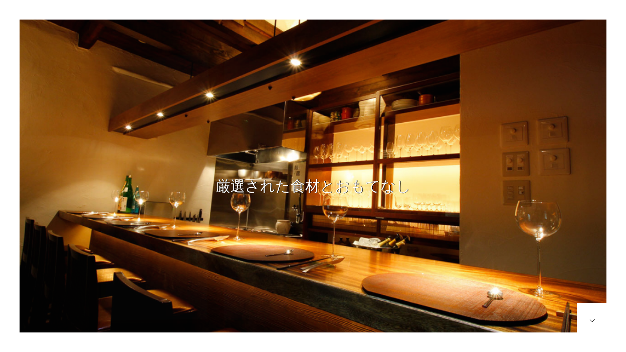

--- FILE ---
content_type: text/html; charset=UTF-8
request_url: http://ytr-company.com/
body_size: 9157
content:
<!DOCTYPE html>
<html class="pc" lang="ja"
	prefix="og: https://ogp.me/ns#" >
<head>
<meta charset="UTF-8">
<!--[if IE]><meta http-equiv="X-UA-Compatible" content="IE=edge"><![endif]-->
<meta name="viewport" content="width=device-width">

<meta name="description" content="北新地で焼き鳥なら都会の喧騒を忘れる大人の為の隠れ家、結鳥。杉玉が目印です。進化を続ける鳥料理をご提供いたします。">
<link rel="pingback" href="http://ytr-company.com/xmlrpc.php">

		<!-- All in One SEO 4.0.18 -->
		<title>結鳥 北新地 オフィシャルサイト - 北新地で焼き鳥なら都会の喧騒を忘れる大人の為の隠れ家、結鳥。杉玉が目印です。進化を続ける鳥料理をご提供いたします。</title>
		<meta name="description" content="北新地で焼き鳥なら都会の喧騒を忘れる大人の為の隠れ家、結鳥。杉玉が目印です。進化を続ける鳥料理をご提供いたします。"/>
		<link rel="canonical" href="https://ytr-company.com/" />
		<meta property="og:site_name" content="結鳥 北新地 オフィシャルサイト - 北新地で焼き鳥なら都会の喧騒を忘れる大人の為の隠れ家、結鳥。杉玉が目印です。進化を続ける鳥料理をご提供いたします。" />
		<meta property="og:type" content="website" />
		<meta property="og:title" content="結鳥 北新地 オフィシャルサイト - 北新地で焼き鳥なら都会の喧騒を忘れる大人の為の隠れ家、結鳥。杉玉が目印です。進化を続ける鳥料理をご提供いたします。" />
		<meta property="og:description" content="北新地で焼き鳥なら都会の喧騒を忘れる大人の為の隠れ家、結鳥。杉玉が目印です。進化を続ける鳥料理をご提供いたします。" />
		<meta property="og:url" content="http://ytr-company.com/" />
		<meta property="twitter:card" content="summary" />
		<meta property="twitter:domain" content="ytr-company.com" />
		<meta property="twitter:title" content="結鳥 北新地 オフィシャルサイト - 北新地で焼き鳥なら都会の喧騒を忘れる大人の為の隠れ家、結鳥。杉玉が目印です。進化を続ける鳥料理をご提供いたします。" />
		<meta property="twitter:description" content="北新地で焼き鳥なら都会の喧騒を忘れる大人の為の隠れ家、結鳥。杉玉が目印です。進化を続ける鳥料理をご提供いたします。" />
		<script type="application/ld+json" class="aioseo-schema">
			{"@context":"https:\/\/schema.org","@graph":[{"@type":"WebSite","@id":"https:\/\/ytr-company.com\/#website","url":"https:\/\/ytr-company.com\/","name":"\u7d50\u9ce5 \u5317\u65b0\u5730 \u30aa\u30d5\u30a3\u30b7\u30e3\u30eb\u30b5\u30a4\u30c8","description":"\u5317\u65b0\u5730\u3067\u713c\u304d\u9ce5\u306a\u3089\u90fd\u4f1a\u306e\u55a7\u9a12\u3092\u5fd8\u308c\u308b\u5927\u4eba\u306e\u70ba\u306e\u96a0\u308c\u5bb6\u3001\u7d50\u9ce5\u3002\u6749\u7389\u304c\u76ee\u5370\u3067\u3059\u3002\u9032\u5316\u3092\u7d9a\u3051\u308b\u9ce5\u6599\u7406\u3092\u3054\u63d0\u4f9b\u3044\u305f\u3057\u307e\u3059\u3002","publisher":{"@id":"https:\/\/ytr-company.com\/#organization"},"potentialAction":{"@type":"SearchAction","target":"https:\/\/ytr-company.com\/?s={search_term_string}","query-input":"required name=search_term_string"}},{"@type":"Organization","@id":"https:\/\/ytr-company.com\/#organization","name":"\u7d50\u9ce5 \u5317\u65b0\u5730 \u30aa\u30d5\u30a3\u30b7\u30e3\u30eb\u30b5\u30a4\u30c8","url":"https:\/\/ytr-company.com\/"},{"@type":"BreadcrumbList","@id":"https:\/\/ytr-company.com\/#breadcrumblist","itemListElement":[{"@type":"ListItem","@id":"https:\/\/ytr-company.com\/#listItem","position":"1","item":{"@id":"https:\/\/ytr-company.com\/#item","name":"\u30db\u30fc\u30e0","description":"\u5317\u65b0\u5730\u3067\u713c\u304d\u9ce5\u306a\u3089\u90fd\u4f1a\u306e\u55a7\u9a12\u3092\u5fd8\u308c\u308b\u5927\u4eba\u306e\u70ba\u306e\u96a0\u308c\u5bb6\u3001\u7d50\u9ce5\u3002\u6749\u7389\u304c\u76ee\u5370\u3067\u3059\u3002\u9032\u5316\u3092\u7d9a\u3051\u308b\u9ce5\u6599\u7406\u3092\u3054\u63d0\u4f9b\u3044\u305f\u3057\u307e\u3059\u3002","url":"https:\/\/ytr-company.com\/"}}]},{"@type":"CollectionPage","@id":"https:\/\/ytr-company.com\/#collectionpage","url":"https:\/\/ytr-company.com\/","name":"\u7d50\u9ce5 \u5317\u65b0\u5730 \u30aa\u30d5\u30a3\u30b7\u30e3\u30eb\u30b5\u30a4\u30c8 - \u5317\u65b0\u5730\u3067\u713c\u304d\u9ce5\u306a\u3089\u90fd\u4f1a\u306e\u55a7\u9a12\u3092\u5fd8\u308c\u308b\u5927\u4eba\u306e\u70ba\u306e\u96a0\u308c\u5bb6\u3001\u7d50\u9ce5\u3002\u6749\u7389\u304c\u76ee\u5370\u3067\u3059\u3002\u9032\u5316\u3092\u7d9a\u3051\u308b\u9ce5\u6599\u7406\u3092\u3054\u63d0\u4f9b\u3044\u305f\u3057\u307e\u3059\u3002","description":"\u5317\u65b0\u5730\u3067\u713c\u304d\u9ce5\u306a\u3089\u90fd\u4f1a\u306e\u55a7\u9a12\u3092\u5fd8\u308c\u308b\u5927\u4eba\u306e\u70ba\u306e\u96a0\u308c\u5bb6\u3001\u7d50\u9ce5\u3002\u6749\u7389\u304c\u76ee\u5370\u3067\u3059\u3002\u9032\u5316\u3092\u7d9a\u3051\u308b\u9ce5\u6599\u7406\u3092\u3054\u63d0\u4f9b\u3044\u305f\u3057\u307e\u3059\u3002","inLanguage":"ja","isPartOf":{"@id":"https:\/\/ytr-company.com\/#website"},"breadcrumb":{"@id":"https:\/\/ytr-company.com\/#breadcrumblist"},"about":{"@id":"https:\/\/ytr-company.com\/#organization"}}]}
		</script>
		<!-- All in One SEO -->

<link rel='dns-prefetch' href='//s.w.org' />
<link rel="alternate" type="application/rss+xml" title="結鳥 北新地 オフィシャルサイト &raquo; フィード" href="https://ytr-company.com/index.php/feed/" />
<link rel="alternate" type="application/rss+xml" title="結鳥 北新地 オフィシャルサイト &raquo; コメントフィード" href="https://ytr-company.com/index.php/comments/feed/" />
<link rel='stylesheet' id='style-css'  href='http://ytr-company.com/wp-content/themes/haku_tcd080/style.css?ver=1.4' type='text/css' media='all' />
<link rel='stylesheet' id='wp-block-library-css'  href='http://ytr-company.com/wp-includes/css/dist/block-library/style.min.css?ver=5.5.17' type='text/css' media='all' />
<script type='text/javascript' src='http://ytr-company.com/wp-includes/js/jquery/jquery.js?ver=1.12.4-wp' id='jquery-core-js'></script>
<link rel="https://api.w.org/" href="https://ytr-company.com/index.php/wp-json/" />
<link rel="stylesheet" href="http://ytr-company.com/wp-content/themes/haku_tcd080/css/design-plus.css?ver=1.4">
<link rel="stylesheet" href="http://ytr-company.com/wp-content/themes/haku_tcd080/css/sns-botton.css?ver=1.4">
<link rel="stylesheet" media="screen and (max-width:1001px)" href="http://ytr-company.com/wp-content/themes/haku_tcd080/css/responsive.css?ver=1.4">
<link rel="stylesheet" media="screen and (max-width:1001px)" href="http://ytr-company.com/wp-content/themes/haku_tcd080/css/footer-bar.css?ver=1.4">

<script src="http://ytr-company.com/wp-content/themes/haku_tcd080/js/jquery.easing.1.3.js?ver=1.4"></script>
<script src="http://ytr-company.com/wp-content/themes/haku_tcd080/js/jscript.js?ver=1.4"></script>
<script src="http://ytr-company.com/wp-content/themes/haku_tcd080/js/comment.js?ver=1.4"></script>

<link rel="stylesheet" href="http://ytr-company.com/wp-content/themes/haku_tcd080/js/simplebar.css?ver=1.4">
<script src="http://ytr-company.com/wp-content/themes/haku_tcd080/js/simplebar.min.js?ver=1.4"></script>


<script src="http://ytr-company.com/wp-content/themes/haku_tcd080/js/header_fix.js?ver=1.4"></script>
<script src="http://ytr-company.com/wp-content/themes/haku_tcd080/js/header_fix_mobile.js?ver=1.4"></script>


<style type="text/css">

body, input, textarea { font-family: Arial, "Hiragino Sans", "ヒラギノ角ゴ ProN", "Hiragino Kaku Gothic ProN", "游ゴシック", YuGothic, "メイリオ", Meiryo, sans-serif; }

.rich_font, .p-vertical { font-family: "Times New Roman" , "游明朝" , "Yu Mincho" , "游明朝体" , "YuMincho" , "ヒラギノ明朝 Pro W3" , "Hiragino Mincho Pro" , "HiraMinProN-W3" , "HGS明朝E" , "ＭＳ Ｐ明朝" , "MS PMincho" , serif; font-weight:500; }

.rich_font_type1 { font-family: Arial, "ヒラギノ角ゴ ProN W3", "Hiragino Kaku Gothic ProN", "メイリオ", Meiryo, sans-serif; }
.rich_font_type2 { font-family: Arial, "Hiragino Sans", "ヒラギノ角ゴ ProN", "Hiragino Kaku Gothic ProN", "游ゴシック", YuGothic, "メイリオ", Meiryo, sans-serif; font-weight:500; }
.rich_font_type3 { font-family: "Times New Roman" , "游明朝" , "Yu Mincho" , "游明朝体" , "YuMincho" , "ヒラギノ明朝 Pro W3" , "Hiragino Mincho Pro" , "HiraMinProN-W3" , "HGS明朝E" , "ＭＳ Ｐ明朝" , "MS PMincho" , serif; font-weight:500; }


#top_logo a { color:#ffffff; }
#top_logo a:hover { color:#cccccc; }
#lang_button li a { font-size:14px; color:#cccccc !important; }
#lang_button li.active a, #lang_button li a:hover { color:#ffffff !important; }
.pc .header_fix #header { background:rgba(0,0,0,1); }
.pc .header_fix #fixed_header_logo a, .pc .header_fix #global_menu > ul > li > a { color:#ffffff; }
.pc .header_fix #fixed_header_logo a:hover, .pc .header_fix #global_menu > ul > li > a:hover, .pc .header_fix #global_menu > ul > li.megamenu_parent.active_button > a { color:#cccccc; }
.mobile #header, .mobie #header.active, .mobile .header_fix #header { background:rgba(255,255,255,1); border:none; }
.mobile #header_logo .logo a, #menu_button:before, #lang_mobile_button:before { color:#000000; }
.mobile #header_logo .logo a:hover, #menu_button:hover:before, #lang_mobile_button:hover:before, #lang_mobile_button.active:before { color:#cccccc; }

#global_menu > ul > li > a, #header_social_link li a, #header_logo .logo a { color:#000000; }
#global_menu > ul > li.current-menu-item > a, #global_menu > ul > li > a:hover, #header_social_link li a:hover:before, #global_menu > ul > li.megamenu_parent.active_button > a, #header_logo .logo a:hover, #global_menu > ul > li.active > a { color:#bf0000; }
#global_menu ul ul a { color:#FFFFFF; background:#000000; }
#global_menu ul ul a:hover { background:#333333; }
#global_menu ul ul li.menu-item-has-children > a:before { color:#FFFFFF; }
#drawer_menu { background:#222222; }
#mobile_menu a, .mobile #lang_button a { color:#ffffff; background:#222222; border-bottom:1px solid #444444; }
#mobile_menu li li a { color:#ffffff; background:#333333; }
#mobile_menu a:hover, #drawer_menu .close_button:hover, #mobile_menu .child_menu_button:hover, .mobile #lang_button a:hover { color:#ffffff; background:#00314a; }
#mobile_menu li li a:hover { color:#ffffff; }

.megamenu_product_category_list { background:rgba(34,34,34,0.7); }
.megamenu_product_category_list .title { font-size:18px; }
.megamenu_product_category_list .catch { font-size:14px; }
.megamenu_blog_list { background:rgba(34,34,34,0.7); }
.megamenu_blog_slider .title { font-size:14px; }
#footer_button a { color:#ffffff !important; background:#000000; }
#footer_button a:hover { color:#ffffff !important; background:#999999; }
#return_top a:before { color:#ffffff; }
#return_top a { background:#222222; }
#return_top a:hover { background:#bf0000; }
#footer_menu_bottom { border-top:1px solid rgba(255,255,255,0.3); }

.author_profile a.avatar img, .animate_image img, .animate_background .image, #recipe_archive .blur_image {
  width:100%; height:auto;
  -webkit-transition: transform  0.75s ease;
  transition: transform  0.75s ease;
}
.author_profile a.avatar:hover img, .animate_image:hover img, .animate_background:hover .image, #recipe_archive a:hover .blur_image {
  -webkit-transform: scale(1.2);
  transform: scale(1.2);
}




a { color:#000; }

#comment_headline, .tcd_category_list a:hover, .tcd_category_list .child_menu_button:hover, #post_title_area .post_meta a:hover,
.cardlink_title a:hover, #recent_post .item a:hover, .comment a:hover, .comment_form_wrapper a:hover, .author_profile a:hover, .author_profile .author_link li a:hover:before, #post_meta_bottom a:hover,
#searchform .submit_button:hover:before, .styled_post_list1 a:hover .title_area, .styled_post_list1 a:hover .date, .p-dropdown__title:hover:after, .p-dropdown__list li a:hover, #menu_button:hover:before,
  { color: #000000; }

#post_pagination p, #comment_tab li.active a
  { background-color: #000000; }

#post_pagination p
  { border-color: #000000; }

a:hover, #header_logo a:hover, .megamenu_blog_list a:hover .title, #footer a:hover, #footer_social_link li a:hover:before, #bread_crumb a:hover, #bread_crumb li.home a:hover:after, #bread_crumb, #bread_crumb li.last, #next_prev_post a:hover, body.single-news #next_prev_post a:hover,
#single_author_title_area .author_link li a:hover:before, .megamenu_blog_list .menu_area a:hover, .megamenu_blog_list .menu_area li.active a, .single_copy_title_url_btn:hover, .p-dropdown__list li a:hover, .p-dropdown__title:hover
  { color: #bf0000; }

#submit_comment:hover, #cancel_comment_reply a:hover, #wp-calendar #prev a:hover, #wp-calendar #next a:hover, #wp-calendar td a:hover, #p_readmore .button:hover, .page_navi a:hover, #post_pagination a:hover,
.c-pw__btn:hover, #post_pagination a:hover, #comment_tab li a:hover
  { background-color: #bf0000; }

#comment_textarea textarea:focus, .c-pw__box-input:focus, .page_navi a:hover, #post_pagination a:hover
  { border-color: #bf0000; }
.post_content a { color:#000000; }
.post_content a:hover { color:#bf0000; }

@media screen and (max-width: 750px){
#header_slider {height: 60vh !important;}
#header_slider .catch {top: 35%;}
}


.styled_h2 {
  font-size:22px !important; text-align:left; color:#000000;   border-top:1px solid #222222;
  border-bottom:1px solid #222222;
  border-left:0px solid #222222;
  border-right:0px solid #222222;
  padding:30px 0px 30px 0px !important;
  margin:0px 0px 30px !important;
}
.styled_h3 {
  font-size:20px !important; text-align:left; color:#000000;   border-top:2px solid #222222;
  border-bottom:1px solid #dddddd;
  border-left:0px solid #dddddd;
  border-right:0px solid #dddddd;
  padding:30px 0px 30px 20px !important;
  margin:0px 0px 30px !important;
}
.styled_h4 {
  font-size:18px !important; text-align:left; color:#000000;   border-top:0px solid #dddddd;
  border-bottom:0px solid #dddddd;
  border-left:2px solid #222222;
  border-right:0px solid #dddddd;
  padding:10px 0px 10px 15px !important;
  margin:0px 0px 30px !important;
}
.styled_h5 {
  font-size:16px !important; text-align:left; color:#000000;   border-top:0px solid #dddddd;
  border-bottom:0px solid #dddddd;
  border-left:0px solid #dddddd;
  border-right:0px solid #dddddd;
  padding:15px 15px 15px 15px !important;
  margin:0px 0px 30px !important;
}
.q_custom_button1 { background: #535353; color: #ffffff !important; border-color: #535353 !important; }
.q_custom_button1:hover, .q_custom_button1:focus { background: #7d7d7d; color: #ffffff !important; border-color: #7d7d7d !important; }
.q_custom_button2 { background: #535353; color: #ffffff !important; border-color: #535353 !important; }
.q_custom_button2:hover, .q_custom_button2:focus { background: #7d7d7d; color: #ffffff !important; border-color: #7d7d7d !important; }
.q_custom_button3 { background: #535353; color: #ffffff !important; border-color: #535353 !important; }
.q_custom_button3:hover, .q_custom_button3:focus { background: #7d7d7d; color: #ffffff !important; border-color: #7d7d7d !important; }
.speech_balloon_left1 .speach_balloon_text { background-color: #ffdfdf; border-color: #ffdfdf; color: #000000 }
.speech_balloon_left1 .speach_balloon_text::before { border-right-color: #ffdfdf }
.speech_balloon_left1 .speach_balloon_text::after { border-right-color: #ffdfdf }
.speech_balloon_left2 .speach_balloon_text { background-color: #ffffff; border-color: #ff5353; color: #000000 }
.speech_balloon_left2 .speach_balloon_text::before { border-right-color: #ff5353 }
.speech_balloon_left2 .speach_balloon_text::after { border-right-color: #ffffff }
.speech_balloon_right1 .speach_balloon_text { background-color: #ccf4ff; border-color: #ccf4ff; color: #000000 }
.speech_balloon_right1 .speach_balloon_text::before { border-left-color: #ccf4ff }
.speech_balloon_right1 .speach_balloon_text::after { border-left-color: #ccf4ff }
.speech_balloon_right2 .speach_balloon_text { background-color: #ffffff; border-color: #0789b5; color: #000000 }
.speech_balloon_right2 .speach_balloon_text::before { border-left-color: #0789b5 }
.speech_balloon_right2 .speach_balloon_text::after { border-left-color: #ffffff }
.qt_google_map .pb_googlemap_custom-overlay-inner { background:#000000; color:#ffffff; }
.qt_google_map .pb_googlemap_custom-overlay-inner::after { border-color:#000000 transparent transparent transparent; }
</style>

<style id="current-page-style" type="text/css">
#header_slider .item1 .catch { font-size:30px; color:#ffffff; text-shadow:1px 0px 0px #000000; }
@media screen and (max-width:750px) {
  #header_slider .item1 .catch { font-size:20px; }
}
#header_slider .item2 .catch { font-size:30px; color:#ffffff; text-shadow:1px 0px 0px #000000; }
@media screen and (max-width:750px) {
  #header_slider .item2 .catch { font-size:20px; }
}
#header_slider .item3 .catch { font-size:30px; color:#ffffff; text-shadow:1px 0px 0px #000000; }
@media screen and (max-width:750px) {
  #header_slider .item3 .catch { font-size:20px; }
}
.index_design_content1.num1 .catch { font-size:30px; color:#ffffff; }
.index_design_content1.num1 .desc { font-size:16px; color:#ffffff; }
.index_design_content1.num1 .overlay { background:rgba(0,0,0,0.3); }
@media screen and (max-width:750px) {
  .index_design_content1.num1, .index_design_content1.num1 .index_design_content1_inner { height:300px; }
  .index_design_content1.num1 .catch { font-size:20px; }
  .index_design_content1.num1 .desc { font-size:14px; }
}
.index_design_content2.num2 .item1 .headline {
  font-size:18px; color:#ffffff;
  background: -moz-linear-gradient(top,  rgba(0,0,0,1) 0%, rgba(0,0,0,0) 100%);
  background: -webkit-linear-gradient(top,  rgba(0,0,0,1) 0%,rgba(0,0,0,0) 100%);
  background: linear-gradient(to bottom,  rgba(0,0,0,1) 0%,rgba(0,0,0,0) 100%);
}
.index_design_content2.num2 .item1 .desc { font-size:16px; color:#ffffff; }
.index_design_content2.num2 .item1 .overlay { background:rgba(0,0,0,0.3); }
@media screen and (max-width:750px) {
  .index_design_content2.num2 .item1 .headline { font-size:15px; }
  .index_design_content2.num2 .item1 .desc { font-size:14px; }
}
.index_design_content2.num2 .item2 .headline {
  font-size:18px; color:#ffffff;
  background: -moz-linear-gradient(top,  rgba(0,0,0,1) 0%, rgba(0,0,0,0) 100%);
  background: -webkit-linear-gradient(top,  rgba(0,0,0,1) 0%,rgba(0,0,0,0) 100%);
  background: linear-gradient(to bottom,  rgba(0,0,0,1) 0%,rgba(0,0,0,0) 100%);
}
.index_design_content2.num2 .item2 .desc { font-size:16px; color:#ffffff; }
.index_design_content2.num2 .item2 .overlay { background:rgba(0,0,0,0.3); }
@media screen and (max-width:750px) {
  .index_design_content2.num2 .item2 .headline { font-size:15px; }
  .index_design_content2.num2 .item2 .desc { font-size:14px; }
}
.index_design_content2.num2 .item3 .headline {
  font-size:18px; color:#ffffff;
  background: -moz-linear-gradient(top,  rgba(0,0,0,1) 0%, rgba(0,0,0,0) 100%);
  background: -webkit-linear-gradient(top,  rgba(0,0,0,1) 0%,rgba(0,0,0,0) 100%);
  background: linear-gradient(to bottom,  rgba(0,0,0,1) 0%,rgba(0,0,0,0) 100%);
}
.index_design_content2.num2 .item3 .desc { font-size:16px; color:#ffffff; }
.index_design_content2.num2 .item3 .overlay { background:rgba(0,0,0,0.3); }
@media screen and (max-width:750px) {
  .index_design_content2.num2 .item3 .headline { font-size:15px; }
  .index_design_content2.num2 .item3 .desc { font-size:14px; }
}
.index_design_content3.num3 .catch { font-size:28px; }
.index_design_content3.num3 .desc { font-size:16px; }
.index_design_content3.num3 .image_area { font-size:28px; }
.index_design_content3.num3 .image_area a { color:#ffffff; }
.index_design_content3.num3 .overlay { background:rgba(0,0,0,0.3); }
@media screen and (max-width:750px) {
  .index_design_content3.num3 .catch { font-size:20px; }
  .index_design_content3.num3 .desc { font-size:14px; }
  .index_design_content3.num3 .image_area { font-size:20px; }
}
.index_design_content3.num4 .catch { font-size:28px; }
.index_design_content3.num4 .desc { font-size:16px; }
.index_design_content3.num4 .image_area { font-size:28px; }
.index_design_content3.num4 .image_area a { color:#ffffff; }
.index_design_content3.num4 .overlay { background:rgba(0,0,0,0.3); }
@media screen and (max-width:750px) {
  .index_design_content3.num4 .catch { font-size:20px; }
  .index_design_content3.num4 .desc { font-size:14px; }
  .index_design_content3.num4 .image_area { font-size:20px; }
}
.blog_cat_id_6 a { color:#ffffff !important; background:#000000 !important; }
.blog_cat_id_6 a:hover { color:#ffffff !important; background:#bf0000 !important; }
.blog_cat_id_7 a { color:#ffffff !important; background:#000000 !important; }
.blog_cat_id_7 a:hover { color:#ffffff !important; background:#bf0000 !important; }
.blog_cat_id_8 a { color:#ffffff !important; background:#000000 !important; }
.blog_cat_id_8 a:hover { color:#ffffff !important; background:#bf0000 !important; }
.blog_cat_id_9 a { color:#ffffff !important; background:#000000 !important; }
.blog_cat_id_9 a:hover { color:#ffffff !important; background:#bf0000 !important; }
.blog_cat_id_1 a { color:#ffffff !important; background:#000000 !important; }
.blog_cat_id_1 a:hover { color:#ffffff !important; background:#bf0000 !important; }
</style>

<script type="text/javascript">
jQuery(document).ready(function($){

  $('.megamenu_blog_slider').slick({
    infinite: true,
    dots: false,
    arrows: false,
    slidesToShow: 3,
    slidesToScroll: 1,
    swipeToSlide: true,
    touchThreshold: 20,
    adaptiveHeight: false,
    pauseOnHover: true,
    autoplay: false,
    fade: false,
    easing: 'easeOutExpo',
    speed: 700,
    autoplaySpeed: 5000
  });
  $('.megamenu_blog_slider_wrap .prev_item').on('click', function() {
    $(this).closest('.megamenu_blog_slider_wrap').find('.megamenu_blog_slider').slick('slickPrev');
  });
  $('.megamenu_blog_slider_wrap .next_item').on('click', function() {
    $(this).closest('.megamenu_blog_slider_wrap').find('.megamenu_blog_slider').slick('slickNext');
  });

});
</script>
<script type="text/javascript">
jQuery(document).ready(function($){

  var slideWrapper = $('#header_slider'),
      iframes = slideWrapper.find('.youtube-player'),
      ytPlayers = {},
      timers = { slickNext: null };

  // YouTube IFrame Player API script load
  if ($('#header_slider .youtube-player').length) {
    if (!$('script[src="//www.youtube.com/iframe_api"]').length) {
      var tag = document.createElement('script');
      tag.src = 'https://www.youtube.com/iframe_api';
      var firstScriptTag = document.getElementsByTagName('script')[0];
      firstScriptTag.parentNode.insertBefore(tag, firstScriptTag);
    }
  }

  // YouTube IFrame Player API Ready
  window.onYouTubeIframeAPIReady = function(){
    slideWrapper.find('.youtube-player').each(function(){
      var ytPlayerId = $(this).attr('id');
      if (!ytPlayerId) return;
      var player = new YT.Player(ytPlayerId, {
        events: {
          onReady: function(e) {
            $('#'+ytPlayerId).css('opacity', 0).css('pointerEvents', 'none');
            iframes = slideWrapper.find('.youtube-player');
            ytPlayers[ytPlayerId] = player;
            ytPlayers[ytPlayerId].mute();
            ytPlayers[ytPlayerId].lastStatus = -1;
            var item = $('#'+ytPlayerId).closest('.item');
            if (item.hasClass('slick-current')) {
              playPauseVideo(item, 'play');
            }
          },
          onStateChange: function(e) {
            if (e.data === 0) { // ended
              $('#'+ytPlayerId).stop().css('opacity', 0);
              if (timers.slickNext) {
                clearTimeout(timers.slickNext);
                timers.slickNext = null;
              }
              slideWrapper.slick('slickNext');
            } else if (e.data === 1) { // play
              $('#'+ytPlayerId).not(':animated').css('opacity', 1);
              var slide = $(e.target.a).closest('.item');
              var slickIndex = slide.attr('data-slick-index') || 0;
              clearInterval(timers[slickIndex]);
              timers[slickIndex] = setInterval(function(){
                var state = ytPlayers[ytPlayerId].getPlayerState();
                if (state != 1 && state != 3) {
                  clearInterval(timers[slickIndex]);
                } else if (ytPlayers[ytPlayerId].getDuration() - ytPlayers[ytPlayerId].getCurrentTime() < 1) {
                  clearInterval(timers[slickIndex]);
                  if (timers.slickNext) {
                    clearTimeout(timers.slickNext);
                    timers.slickNext = null;
                  }
                  slideWrapper.slick('slickNext');
                }
              }, 200);
            } else if (e.data === 3) { // buffering
              if (ytPlayers[ytPlayerId].lastStatus === -1) {
                $('#'+ytPlayerId).delay(100).animate({opacity: 1}, 400);
              }
            }
            ytPlayers[ytPlayerId].lastStatus = e.data;
          }
        }
      });
    });
  };

  // play or puase video
  function playPauseVideo(slide, control){
    if (!slide) {
      slide = slideWrapper.find('.slick-current');
    }
    if (slide.hasClass('youtube')) {
      var ytPlayerId = slide.find('.youtube-player').attr('id');
      if (ytPlayerId) {
        switch (control) {
          case 'play':
            if (ytPlayers[ytPlayerId]) {
              ytPlayers[ytPlayerId].seekTo(0, true);
              ytPlayers[ytPlayerId].playVideo();
            }
            setTimeout(function(){
              slide.closest('.item').find(".catch span").each(function(i){
                $(this).delay(i * 100).queue(function(next) {
                  $(this).addClass('animate');
                  next();
                });
              });
            }, 1000);
            break;
          case 'pause':
            slide.closest('.item').find(".catch span").removeClass('animate');
            if (ytPlayers[ytPlayerId]) {
              ytPlayers[ytPlayerId].pauseVideo();
            }
            break;
        }
      }
    } else if (slide.hasClass('video')) {
      var video = slide.find('video').get(0);
      if (video) {
        switch (control) {
          case 'play':
            video.currentTime = 0;
            video.play();
            setTimeout(function(){
              slide.closest('.item').find(".catch span").each(function(i){
                $(this).delay(i * 100).queue(function(next) {
                  $(this).addClass('animate');
                  next();
                });
              });
            }, 1000);
            var slickIndex = slide.attr('data-slick-index') || 0;
            clearInterval(timers[slickIndex]);
            timers[slickIndex] = setInterval(function(){
              if (video.paused) {
                clearInterval(timers[slickIndex]);
              } else if (video.duration - video.currentTime < 2) {
                clearInterval(timers[slickIndex]);
                if (timers.slickNext) {
                  clearTimeout(timers.slickNext);
                  timers.slickNext = null;
                }
                slideWrapper.slick('slickNext');
                setTimeout(function(){
                  video.currentTime = 0;
                }, 2000);
              }
            }, 200);
            break;
          case 'pause':
            slide.closest('.item').find(".catch span").removeClass('animate');
            video.pause();
            break;
        }
      }
    } else if (slide.hasClass('image_item')) {
      switch (control) {
        case 'play':
          setTimeout(function(){
            slide.closest('.item').find(".catch span").each(function(i){
              $(this).delay(i * 100).queue(function(next) {
                $(this).addClass('animate');
                next();
              });
            });
          }, 1000);
          if (timers.slickNext) {
            clearTimeout(timers.slickNext);
            timers.slickNext = null;
          }
          timers.slickNext = setTimeout(function(){
            slideWrapper.slick('slickNext');
          }, 7000);
          break;
        case 'pause':
          slide.closest('.item').find(".catch span").removeClass('animate');
          break;
      }
    } else if (slide.hasClass('logo_content')) {
      switch (control) {
        case 'play':
          $('.center_logo').delay(500).queue(function(next) {
            $(this).addClass('animate');
            next();
          });
          $('.center_logo').on('animationend', function() {
            $(".logo_catch span").each(function(i){
              $(this).delay(i * 100).queue(function(next) {
                $(this).addClass('animate');
                next();
              });
            }).promise().done(function () {
              if (timers.slickNext) {
                clearTimeout(timers.slickNext);
                timers.slickNext = null;
              }
              timers.slickNext = setTimeout(function(){
                slideWrapper.slick('slickNext');
              }, 2000);
            });
          });
          break;
        case 'pause':
          $('.center_logo').removeClass('animate');
          $('.logo_catch span').removeClass('animate');
          break;
      }
    }
  }

  // fix video size
  function fix_video_size(object){
    var slider_height = $('#header_slider').innerHeight();
    var slider_width = slider_height*(16/9);
    var win_width = $(window).width();
    var win_height = win_width*(9/16);
    if(win_width > slider_width) {
      object.addClass('type1');
      object.removeClass('type2');
      object.css({'width': '100%', 'height': win_height});
    } else {
      object.removeClass('type1');
      object.addClass('type2');
      object.css({'width':slider_width, 'height':slider_height });
    }
  }


  // Adjust height for mobile device
  function adjust_height(){
    var winH = $(window).innerHeight();
    var winW = $(window).width();
    if(winW < 750){
      $('#header_slider').css('height', winH);
      $('#header_slider .item').css('height', winH);
    } else {
      $('#header_slider').css('height', '');
      $('#header_slider .item').css('height', '');
    }
  }


  // DOM Ready
  $(function() {
    slideWrapper.on('beforeChange', function(event, slick, currentSlide, nextSlide) {
      if (currentSlide == nextSlide) return;
      slick.$slides.eq(nextSlide).addClass('animate');
      setTimeout(function(){
        playPauseVideo(slick.$slides.eq(currentSlide), 'pause');
      }, slick.options.speed);
      playPauseVideo(slick.$slides.eq(nextSlide), 'play');
    });
    slideWrapper.on('afterChange', function(event, slick, currentSlide) {
      slick.$slides.not(':eq(' + currentSlide + ')').removeClass('animate first_animate');
    });
    slideWrapper.on('swipe', function(event, slick, direction){
      slideWrapper.slick('setPosition');
    });

    //start the slider
    slideWrapper.slick({
      slide: '.item',
      infinite: true,
      dots: false,
      arrows: false,
      slidesToShow: 1,
      slidesToScroll: 1,
      swipe: false,
      pauseOnFocus: false,
      pauseOnHover: false,
      autoplay: false,
      fade: true,
      autoplaySpeed:7000,
      speed:1500,
      easing: 'easeOutExpo'
    });

    // initialize / first animate
    $('#header').addClass('animate');
    fix_video_size($('.video_wrap'));
     adjust_height();
    $('#header_slider_button').addClass('animate');
    $('#header_slider .item1').addClass('animate first_animate');
    playPauseVideo($('#header_slider .item1'), 'play');
  });

  // Resize event
  $(window).on('resize', function(){
     fix_video_size($('.video_wrap'));
     adjust_height();
  });
});
</script>
<script type="text/javascript">
jQuery(document).ready(function($){

  $(window).on('scroll load', function(i) {
    var scTop = $(this).scrollTop();
    var scBottom = scTop + $(this).height();
    $('.index_design_content1').each( function(i) {
      var thisPos = $(this).offset().top + 200;
      if ( thisPos < scBottom ) {
        $(this).addClass('active');
      }
    });
    $('.index_design_content2, .index_post_list').each( function(i) {
      var thisPos = $(this).offset().top;
      if ( thisPos < scBottom ) {
        $(this).addClass('active');
      }
    });
    $('.index_design_content3').each( function(i) {
      var thisPos = $(this).offset().top + 150;
      if ( thisPos < scBottom ) {
        if( $(this).hasClass('not_active') ){
          $(this).addClass('active').delay(3000).queue(function(next) {
            $(this).closest('.index_design_content3').removeClass('active not_active');
            next();
          });
        }
      }
    });
  });

});
</script>
	<!-- Global site tag (gtag.js) - Google Analytics -->
<script async src="https://www.googletagmanager.com/gtag/js?id=G-L1PLKXHV48"></script>
<script>
  window.dataLayer = window.dataLayer || [];
  function gtag(){dataLayer.push(arguments);}
  gtag('js', new Date());

  gtag('config', 'G-L1PLKXHV48');
</script>
</head>
<body id="body" class="home blog use_header_fix use_mobile_header_fix">


<div id="container">

 <header id="header">

  <div id="header_logo">
   
<h2 class="logo">
 <a href="https://ytr-company.com/" title="結鳥 北新地 オフィシャルサイト">
    <img class="pc_logo_image type1" src="https://ytr-company.com/wp-content/uploads/2020/11/yutorilogo_m.png?1768842480" alt="結鳥 北新地 オフィシャルサイト" title="結鳥 北新地 オフィシャルサイト" width="117" height="150" />
      <img class="mobile_logo_image" src="https://ytr-company.com/wp-content/uploads/2020/11/logo2.png?1768842480" alt="結鳥 北新地 オフィシャルサイト" title="結鳥 北新地 オフィシャルサイト" width="39" height="50" />
   </a>
</h2>

  </div>
  
<h2 id="fixed_header_logo">
 <a href="https://ytr-company.com/" title="結鳥 北新地 オフィシャルサイト">
    <img class="image" src="https://ytr-company.com/wp-content/uploads/2020/11/yutorilogo_s.png?1768842480" alt="結鳥 北新地 オフィシャルサイト" title="結鳥 北新地 オフィシャルサイト" width="39" height="50" />
   </a>
</h2>

  
    <a href="#" id="menu_button"><span>メニュー</span></a>
  <nav id="global_menu">
   <ul id="menu-%e3%82%b5%e3%83%b3%e3%83%97%e3%83%ab%e3%83%a1%e3%83%8b%e3%83%a5%e3%83%bc" class="menu"><li id="menu-item-25" class="menu-item menu-item-type-custom menu-item-object-custom menu-item-25 "><a href="https://ytr-company.com/about/">ご紹介</a></li>
<li id="menu-item-26" class="menu-item menu-item-type-custom menu-item-object-custom menu-item-26 "><a href="https://ytr-company.com/menu/" class="megamenu_button" data-megamenu="js-megamenu26">メニュー</a></li>
<li id="menu-item-31" class="menu-item menu-item-type-custom menu-item-object-custom menu-item-31 "><a href="https://ytr-company.com/access/" class="megamenu_button" data-megamenu="js-megamenu31">アクセス</a></li>
</ul>  </nav>
  
  
  <div class="megamenu_product_category_list" id="js-megamenu26">
 <div class="megamenu_product_category_list_inner clearfix">

  <div class="category_list clearfix">
     </div>

 </div>
</div>
<div class="megamenu_blog_list" id="js-megamenu31">
 <div class="megamenu_blog_list_inner clearfix">
  <ul class="menu_area">
     </ul>
  <div class="post_list">
     </div>
 </div>
</div>

 </header>

  <div id="header_slider">
      <div class="item image_item item1 slick-slide animation_type1">
    <h3 class="catch animation_type1 rich_font_type3"><span>厳</span><span>選</span><span>さ</span><span>れ</span><span>た</span><span>食</span><span>材</span><span>と</span><span>お</span><span>も</span><span>て</span><span>な</span><span>し</span></h3>
        <div class="image" style="background:url(https://ytr-company.com/wp-content/uploads/2020/11/mv01.jpg) no-repeat center center; background-size:cover;"></div>
   </div><!-- END .item -->
      <div class="item image_item item2 slick-slide animation_type1">
    <h3 class="catch animation_type1 rich_font_type3"><span>上</span><span>通</span><span>り</span><span>か</span><span>ら</span><span>船</span><span>大</span><span>工</span><span>通</span><span>り</span><span>に</span><span>続</span><span>く</span><span>路</span><span>地</span><span>に</span><span>あ</span><span>る</span><span>隠</span><span>れ</span><span>家</span></h3>
        <div class="image" style="background:url(https://ytr-company.com/wp-content/uploads/2020/11/mv02.jpg) no-repeat center center; background-size:cover;"></div>
   </div><!-- END .item -->
      <div class="item image_item item3 slick-slide animation_type1">
    <h3 class="catch animation_type1 rich_font_type3"><span>進</span><span>化</span><span>し</span><span>続</span><span>け</span><span>る</span><span>鳥</span><span>料</span><span>理</span></h3>
        <div class="image" style="background:url(https://ytr-company.com/wp-content/uploads/2020/11/top3.jpg) no-repeat center center; background-size:cover;"></div>
   </div><!-- END .item -->
      <a id="header_slider_button" href="#contents_builder"></a>
 </div><!-- END #header_slider -->
 
<div id="contents_builder">
<div class="index_design_content1 cb_contents num1 ">

  <div class="index_design_content1_inner">
      <div class="content_area position_type1 direction_type2">
        <h3 class="catch rich_font_type3">旬を食す。</h3>
            <div class="desc rich_font_type3">
     <p>旬の食材を使い、創り上げるオリジナル鳥料理。<br />
センスと技が光る逸品をどうぞ。</p>
    </div>
       </div>
     </div>

    <div class="image" style="background:url(https://ytr-company.com/wp-content/uploads/2020/11/top_mid-1.jpg) no-repeat center center; background-size:cover;"></div>
        
</div><!-- END .index_design_content1 -->

<div class="index_design_content2 cb_contents num2 clearfix">

  <div class="item item1 ">
    <a class="animate_background" href="https://ytr-company.com/about/">
        <h3 class="headline rich_font_type3"><span>結鳥について</span></h3>
         <p class="desc"><span>結鳥は杉玉が目印。<br />
都会の喧騒を忘れる大人の為の隠れ家。</span></p>
         <div class="image_wrap">
    <div class="image" style="background:url(https://ytr-company.com/wp-content/uploads/2020/11/about.jpg) no-repeat center center; background-size:cover;"></div>
   </div>
         <div class="overlay"></div>
       </a>
   </div>
  <div class="item item2 ">
    <a class="animate_background" href="https://ytr-company.com/menu/">
        <h3 class="headline rich_font_type3"><span>メニュー</span></h3>
         <p class="desc"><span>鳥料理とワイン、日本酒を楽しめるよう 落ち着いた空間で少量のポーションずつ御提供致します。</span></p>
         <div class="image_wrap">
    <div class="image" style="background:url(https://ytr-company.com/wp-content/uploads/2020/11/menu.jpg) no-repeat center center; background-size:cover;"></div>
   </div>
         <div class="overlay"></div>
       </a>
   </div>
  <div class="item item3 ">
    <a class="animate_background" href="https://ytr-company.com/access/">
        <h3 class="headline rich_font_type3"><span>アクセス</span></h3>
         <p class="desc"><span>古民家をイメージした特徴的な店内。</span></p>
         <div class="image_wrap">
    <div class="image" style="background:url(https://ytr-company.com/wp-content/uploads/2020/11/access.jpg) no-repeat center center; background-size:cover;"></div>
   </div>
         <div class="overlay"></div>
       </a>
   </div>
 
</div><!-- END .index_design_content2 -->

<div class="index_design_content3 cb_contents num3 type1 clearfix not_active">

  <div class="image_area" style="background:url(https://ytr-company.com/wp-content/uploads/2020/11/contens.jpg) no-repeat center center; background-size:cover;">
    <a href="https://ytr-company.com/menu/">
        <h3 class="title rich_font_type3">結鳥のこだわり</h3>
               <div class="overlay"></div>
       </a>
   </div>
 
 <div class="content">
  <div class="content_inner">
      <h4 class="catch rich_font_type3">鳥料理への概念が変わる。</h4>
         <div class="desc">
    <p>良い素材を使用した料理以外は提供しない。<br />
こだわり抜いた料理を一度体験してみませんか？<br />
自然の恵みにマスターがひと手間加えた至高の品々をご賞味くださいませ。</p>
   </div>
     </div>
 </div>


</div><!-- END .index_design_content3 -->

<div class="index_design_content3 cb_contents num4 type2 clearfix not_active">

  <div class="image_area" style="background:url(https://ytr-company.com/wp-content/uploads/2020/11/contents2.jpg) no-repeat center center; background-size:cover;">
    <a href="https://ytr-company.com/menu/">
        <h3 class="title rich_font_type3">至高の一品</h3>
               <div class="overlay"></div>
       </a>
   </div>
 
 <div class="content">
  <div class="content_inner">
      <h4 class="catch rich_font_type3">新鮮で旬な食材にこだわる。</h4>
         <div class="desc">
    <p>旬の食材を使い、マスターが創り上げるオリジナル料理。センスと技が光る逸品をどうぞお楽しみ下さい。</p>
   </div>
     </div>
 </div>


</div><!-- END .index_design_content3 -->

</div>

  <footer id="footer">

  
  <div id="footer_inner">

      <div id="footer_logo">
    
<h3 class="logo">
 <a href="https://ytr-company.com/" title="結鳥 北新地 オフィシャルサイト">
    <img class="pc_logo_image" src="https://ytr-company.com/wp-content/uploads/2020/11/yutorilogo_m.png?1768842480" alt="結鳥 北新地 オフィシャルサイト" title="結鳥 北新地 オフィシャルサイト" width="117" height="150" />
      <img class="mobile_logo_image" src="https://ytr-company.com/wp-content/uploads/2020/11/yutorilogo_s.png?1768842480" alt="結鳥 北新地 オフィシャルサイト" title="結鳥 北新地 オフィシャルサイト" width="39" height="50" />
   </a>
</h3>

   </div>
   
         <div id="footer_menu" class="footer_menu">
    <ul id="menu-%e3%82%b5%e3%83%b3%e3%83%97%e3%83%ab%e3%83%a1%e3%83%8b%e3%83%a5%e3%83%bc-1" class="menu"><li class="menu-item menu-item-type-custom menu-item-object-custom menu-item-25 "><a href="https://ytr-company.com/about/">ご紹介</a></li>
<li class="menu-item menu-item-type-custom menu-item-object-custom menu-item-26 "><a href="https://ytr-company.com/menu/">メニュー</a></li>
<li class="menu-item menu-item-type-custom menu-item-object-custom menu-item-31 "><a href="https://ytr-company.com/access/">アクセス</a></li>
</ul>   </div>
   
      <div id="footer_button">
    <a href="https://tabelog.com/osaka/A2701/A270101/27079108/" target="_blank">ご予約</a>
   </div>
   
         <ul id="footer_social_link" class="clearfix">
    <li class="insta"><a href="https://www.instagram.com/h.takeuchi0117/?hl=ja" rel="nofollow" target="_blank" title="Instagram"><span>Instagram</span></a></li>        <li class="facebook"><a href="https://www.facebook.com/yutori2014" rel="nofollow" target="_blank" title="Facebook"><span>Facebook</span></a></li>                   </ul>
   
  </div><!-- END #footer_inner -->

    
    <div id="footer_overlay" style="background:rgba(0,0,0,0.3);"></div>
  
    <div class="footer_bg_image pc" style="background:url(https://ytr-company.com/wp-content/uploads/2020/11/footer.jpg) no-repeat center center; background-size:cover;"></div>
      <div class="footer_bg_image mobile" style="background:url(https://ytr-company.com/wp-content/uploads/2020/11/footer_sp.jpg) no-repeat center center; background-size:cover;"></div>
  
 </footer>

 <p id="copyright" style="color:#ffffff; background:#000000;">Copyright © 2020 YTR Company All Rights Reserved.</p>

 
 <div id="return_top">
  <a href="#body"><span>PAGE TOP</span></a>
 </div>

 
</div><!-- #container -->

<div id="drawer_menu">
  <nav>
  <ul id="mobile_menu" class="menu"><li class="menu-item menu-item-type-custom menu-item-object-custom menu-item-25 "><a href="https://ytr-company.com/about/">ご紹介</a></li>
<li class="menu-item menu-item-type-custom menu-item-object-custom menu-item-26 "><a href="https://ytr-company.com/menu/" class="megamenu_button" data-megamenu="js-megamenu26">メニュー</a></li>
<li class="menu-item menu-item-type-custom menu-item-object-custom menu-item-31 "><a href="https://ytr-company.com/access/" class="megamenu_button" data-megamenu="js-megamenu31">アクセス</a></li>
</ul> </nav>
  <div id="mobile_banner">
   </div><!-- END #header_mobile_banner -->
</div>

<script>
jQuery(document).ready(function($){

    setTimeout(function(){
    $("#page_header span").each(function(i){
      $(this).delay(i * 100).queue(function(next) {
        $(this).addClass('animate');
        next();
      });
    });
  }, 500);
  });
</script>


<link rel='stylesheet' id='slick-style-css'  href='http://ytr-company.com/wp-content/themes/haku_tcd080/js/slick.css?ver=1.0.0' type='text/css' media='all' />
<script type='text/javascript' src='http://ytr-company.com/wp-includes/js/wp-embed.min.js?ver=5.5.17' id='wp-embed-js'></script>
<script type='text/javascript' src='http://ytr-company.com/wp-content/themes/haku_tcd080/js/slick.min.js?ver=1.0.0' id='slick-script-js'></script>
</body>
</html>